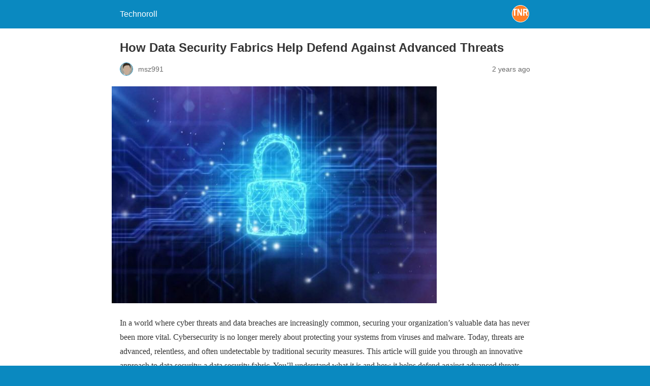

--- FILE ---
content_type: text/html; charset=utf-8
request_url: https://technoroll.org/data-security-fabrics-guide/?amp
body_size: 9133
content:
<!DOCTYPE html>
<html amp lang="en-US" i-amphtml-layout="" i-amphtml-no-boilerplate="" transformed="self;v=1">
<head><meta charset="utf-8"><style amp-runtime="" i-amphtml-version="012512221826001">html{overflow-x:hidden!important}html.i-amphtml-fie{height:100%!important;width:100%!important}html:not([amp4ads]),html:not([amp4ads]) body{height:auto!important}html:not([amp4ads]) body{margin:0!important}body{-webkit-text-size-adjust:100%;-moz-text-size-adjust:100%;-ms-text-size-adjust:100%;text-size-adjust:100%}html.i-amphtml-singledoc.i-amphtml-embedded{-ms-touch-action:pan-y pinch-zoom;touch-action:pan-y pinch-zoom}html.i-amphtml-fie>body,html.i-amphtml-singledoc>body{overflow:visible!important}html.i-amphtml-fie:not(.i-amphtml-inabox)>body,html.i-amphtml-singledoc:not(.i-amphtml-inabox)>body{position:relative!important}html.i-amphtml-ios-embed-legacy>body{overflow-x:hidden!important;overflow-y:auto!important;position:absolute!important}html.i-amphtml-ios-embed{overflow-y:auto!important;position:static}#i-amphtml-wrapper{overflow-x:hidden!important;overflow-y:auto!important;position:absolute!important;top:0!important;left:0!important;right:0!important;bottom:0!important;margin:0!important;display:block!important}html.i-amphtml-ios-embed.i-amphtml-ios-overscroll,html.i-amphtml-ios-embed.i-amphtml-ios-overscroll>#i-amphtml-wrapper{-webkit-overflow-scrolling:touch!important}#i-amphtml-wrapper>body{position:relative!important;border-top:1px solid transparent!important}#i-amphtml-wrapper+body{visibility:visible}#i-amphtml-wrapper+body .i-amphtml-lightbox-element,#i-amphtml-wrapper+body[i-amphtml-lightbox]{visibility:hidden}#i-amphtml-wrapper+body[i-amphtml-lightbox] .i-amphtml-lightbox-element{visibility:visible}#i-amphtml-wrapper.i-amphtml-scroll-disabled,.i-amphtml-scroll-disabled{overflow-x:hidden!important;overflow-y:hidden!important}amp-instagram{padding:54px 0px 0px!important;background-color:#fff}amp-iframe iframe{box-sizing:border-box!important}[amp-access][amp-access-hide]{display:none}[subscriptions-dialog],body:not(.i-amphtml-subs-ready) [subscriptions-action],body:not(.i-amphtml-subs-ready) [subscriptions-section]{display:none!important}amp-experiment,amp-live-list>[update]{display:none}amp-list[resizable-children]>.i-amphtml-loading-container.amp-hidden{display:none!important}amp-list [fetch-error],amp-list[load-more] [load-more-button],amp-list[load-more] [load-more-end],amp-list[load-more] [load-more-failed],amp-list[load-more] [load-more-loading]{display:none}amp-list[diffable] div[role=list]{display:block}amp-story-page,amp-story[standalone]{min-height:1px!important;display:block!important;height:100%!important;margin:0!important;padding:0!important;overflow:hidden!important;width:100%!important}amp-story[standalone]{background-color:#000!important;position:relative!important}amp-story-page{background-color:#757575}amp-story .amp-active>div,amp-story .i-amphtml-loader-background{display:none!important}amp-story-page:not(:first-of-type):not([distance]):not([active]){transform:translateY(1000vh)!important}amp-autocomplete{position:relative!important;display:inline-block!important}amp-autocomplete>input,amp-autocomplete>textarea{padding:0.5rem;border:1px solid rgba(0,0,0,.33)}.i-amphtml-autocomplete-results,amp-autocomplete>input,amp-autocomplete>textarea{font-size:1rem;line-height:1.5rem}[amp-fx^=fly-in]{visibility:hidden}amp-script[nodom],amp-script[sandboxed]{position:fixed!important;top:0!important;width:1px!important;height:1px!important;overflow:hidden!important;visibility:hidden}
/*# sourceURL=/css/ampdoc.css*/[hidden]{display:none!important}.i-amphtml-element{display:inline-block}.i-amphtml-blurry-placeholder{transition:opacity 0.3s cubic-bezier(0.0,0.0,0.2,1)!important;pointer-events:none}[layout=nodisplay]:not(.i-amphtml-element){display:none!important}.i-amphtml-layout-fixed,[layout=fixed][width][height]:not(.i-amphtml-layout-fixed){display:inline-block;position:relative}.i-amphtml-layout-responsive,[layout=responsive][width][height]:not(.i-amphtml-layout-responsive),[width][height][heights]:not([layout]):not(.i-amphtml-layout-responsive),[width][height][sizes]:not(img):not([layout]):not(.i-amphtml-layout-responsive){display:block;position:relative}.i-amphtml-layout-intrinsic,[layout=intrinsic][width][height]:not(.i-amphtml-layout-intrinsic){display:inline-block;position:relative;max-width:100%}.i-amphtml-layout-intrinsic .i-amphtml-sizer{max-width:100%}.i-amphtml-intrinsic-sizer{max-width:100%;display:block!important}.i-amphtml-layout-container,.i-amphtml-layout-fixed-height,[layout=container],[layout=fixed-height][height]:not(.i-amphtml-layout-fixed-height){display:block;position:relative}.i-amphtml-layout-fill,.i-amphtml-layout-fill.i-amphtml-notbuilt,[layout=fill]:not(.i-amphtml-layout-fill),body noscript>*{display:block;overflow:hidden!important;position:absolute;top:0;left:0;bottom:0;right:0}body noscript>*{position:absolute!important;width:100%;height:100%;z-index:2}body noscript{display:inline!important}.i-amphtml-layout-flex-item,[layout=flex-item]:not(.i-amphtml-layout-flex-item){display:block;position:relative;-ms-flex:1 1 auto;flex:1 1 auto}.i-amphtml-layout-fluid{position:relative}.i-amphtml-layout-size-defined{overflow:hidden!important}.i-amphtml-layout-awaiting-size{position:absolute!important;top:auto!important;bottom:auto!important}i-amphtml-sizer{display:block!important}@supports (aspect-ratio:1/1){i-amphtml-sizer.i-amphtml-disable-ar{display:none!important}}.i-amphtml-blurry-placeholder,.i-amphtml-fill-content{display:block;height:0;max-height:100%;max-width:100%;min-height:100%;min-width:100%;width:0;margin:auto}.i-amphtml-layout-size-defined .i-amphtml-fill-content{position:absolute;top:0;left:0;bottom:0;right:0}.i-amphtml-replaced-content,.i-amphtml-screen-reader{padding:0!important;border:none!important}.i-amphtml-screen-reader{position:fixed!important;top:0px!important;left:0px!important;width:4px!important;height:4px!important;opacity:0!important;overflow:hidden!important;margin:0!important;display:block!important;visibility:visible!important}.i-amphtml-screen-reader~.i-amphtml-screen-reader{left:8px!important}.i-amphtml-screen-reader~.i-amphtml-screen-reader~.i-amphtml-screen-reader{left:12px!important}.i-amphtml-screen-reader~.i-amphtml-screen-reader~.i-amphtml-screen-reader~.i-amphtml-screen-reader{left:16px!important}.i-amphtml-unresolved{position:relative;overflow:hidden!important}.i-amphtml-select-disabled{-webkit-user-select:none!important;-ms-user-select:none!important;user-select:none!important}.i-amphtml-notbuilt,[layout]:not(.i-amphtml-element),[width][height][heights]:not([layout]):not(.i-amphtml-element),[width][height][sizes]:not(img):not([layout]):not(.i-amphtml-element){position:relative;overflow:hidden!important;color:transparent!important}.i-amphtml-notbuilt:not(.i-amphtml-layout-container)>*,[layout]:not([layout=container]):not(.i-amphtml-element)>*,[width][height][heights]:not([layout]):not(.i-amphtml-element)>*,[width][height][sizes]:not([layout]):not(.i-amphtml-element)>*{display:none}amp-img:not(.i-amphtml-element)[i-amphtml-ssr]>img.i-amphtml-fill-content{display:block}.i-amphtml-notbuilt:not(.i-amphtml-layout-container),[layout]:not([layout=container]):not(.i-amphtml-element),[width][height][heights]:not([layout]):not(.i-amphtml-element),[width][height][sizes]:not(img):not([layout]):not(.i-amphtml-element){color:transparent!important;line-height:0!important}.i-amphtml-ghost{visibility:hidden!important}.i-amphtml-element>[placeholder],[layout]:not(.i-amphtml-element)>[placeholder],[width][height][heights]:not([layout]):not(.i-amphtml-element)>[placeholder],[width][height][sizes]:not([layout]):not(.i-amphtml-element)>[placeholder]{display:block;line-height:normal}.i-amphtml-element>[placeholder].amp-hidden,.i-amphtml-element>[placeholder].hidden{visibility:hidden}.i-amphtml-element:not(.amp-notsupported)>[fallback],.i-amphtml-layout-container>[placeholder].amp-hidden,.i-amphtml-layout-container>[placeholder].hidden{display:none}.i-amphtml-layout-size-defined>[fallback],.i-amphtml-layout-size-defined>[placeholder]{position:absolute!important;top:0!important;left:0!important;right:0!important;bottom:0!important;z-index:1}amp-img[i-amphtml-ssr]:not(.i-amphtml-element)>[placeholder]{z-index:auto}.i-amphtml-notbuilt>[placeholder]{display:block!important}.i-amphtml-hidden-by-media-query{display:none!important}.i-amphtml-element-error{background:red!important;color:#fff!important;position:relative!important}.i-amphtml-element-error:before{content:attr(error-message)}i-amp-scroll-container,i-amphtml-scroll-container{position:absolute;top:0;left:0;right:0;bottom:0;display:block}i-amp-scroll-container.amp-active,i-amphtml-scroll-container.amp-active{overflow:auto;-webkit-overflow-scrolling:touch}.i-amphtml-loading-container{display:block!important;pointer-events:none;z-index:1}.i-amphtml-notbuilt>.i-amphtml-loading-container{display:block!important}.i-amphtml-loading-container.amp-hidden{visibility:hidden}.i-amphtml-element>[overflow]{cursor:pointer;position:relative;z-index:2;visibility:hidden;display:initial;line-height:normal}.i-amphtml-layout-size-defined>[overflow]{position:absolute}.i-amphtml-element>[overflow].amp-visible{visibility:visible}template{display:none!important}.amp-border-box,.amp-border-box *,.amp-border-box :after,.amp-border-box :before{box-sizing:border-box}amp-pixel{display:none!important}amp-analytics,amp-auto-ads,amp-story-auto-ads{position:fixed!important;top:0!important;width:1px!important;height:1px!important;overflow:hidden!important;visibility:hidden}amp-story{visibility:hidden!important}html.i-amphtml-fie>amp-analytics{position:initial!important}[visible-when-invalid]:not(.visible),form [submit-error],form [submit-success],form [submitting]{display:none}amp-accordion{display:block!important}@media (min-width:1px){:where(amp-accordion>section)>:first-child{margin:0;background-color:#efefef;padding-right:20px;border:1px solid #dfdfdf}:where(amp-accordion>section)>:last-child{margin:0}}amp-accordion>section{float:none!important}amp-accordion>section>*{float:none!important;display:block!important;overflow:hidden!important;position:relative!important}amp-accordion,amp-accordion>section{margin:0}amp-accordion:not(.i-amphtml-built)>section>:last-child{display:none!important}amp-accordion:not(.i-amphtml-built)>section[expanded]>:last-child{display:block!important}
/*# sourceURL=/css/ampshared.css*/</style><meta name="viewport" content="width=device-width,initial-scale=1,minimum-scale=1"><meta name="amp-to-amp-navigation" content="AMP-Redirect-To; AMP.navigateTo"><meta name="generator" content="AMP Plugin v2.0.5; mode=reader; theme=legacy"><meta name="generator" content="WordPress 5.5.17"><title>How Data Security Fabrics Help Defend Against Advanced Threats - Technoroll</title><link rel="preconnect" href="https://cdn.ampproject.org"><link rel="preload" as="script" href="https://cdn.ampproject.org/v0.js"><script async="" src="https://cdn.ampproject.org/v0.js"></script><style amp-custom="">#amp-mobile-version-switcher{position:absolute;width:100%;left:0;z-index:100}#amp-mobile-version-switcher > a{display:block;padding:15px 0;font-family:-apple-system,BlinkMacSystemFont,"Segoe UI",Roboto,Oxygen-Sans,Ubuntu,Cantarell,"Helvetica Neue",sans-serif;font-size:16px;font-weight:600;color:#eaeaea;text-align:center;text-decoration:none;background-color:#444;border:0}#amp-mobile-version-switcher > a:hover,#amp-mobile-version-switcher > a:focus,#amp-mobile-version-switcher > a:active{text-decoration:underline}:root{--wp-admin-theme-color:#007cba;--wp-admin-theme-color-darker-10:#006ba1;--wp-admin-theme-color-darker-20:#005a87}:root{--wp-admin-theme-color:#007cba;--wp-admin-theme-color-darker-10:#006ba1;--wp-admin-theme-color-darker-20:#005a87}amp-img.amp-wp-enforced-sizes[layout="intrinsic"] > img{object-fit:contain}.amp-wp-enforced-sizes{max-width:100%;margin:0 auto}html{background:#0a89c0}body{background:#fff;color:#353535;font-family:Georgia,"Times New Roman",Times,Serif;font-weight:300;line-height:1.75em}p,ul,figure{margin:0 0 1em;padding:0}a,a:visited{color:#0a89c0}a:hover,a:active,a:focus{color:#353535}.amp-wp-meta,.amp-wp-header div,.amp-wp-title,.amp-wp-tax-category,.amp-wp-comments-link,.amp-wp-footer p,.back-to-top{font-family:-apple-system,BlinkMacSystemFont,"Segoe UI","Roboto","Oxygen-Sans","Ubuntu","Cantarell","Helvetica Neue",sans-serif}.amp-wp-header{background-color:#0a89c0}.amp-wp-header div{color:#fff;font-size:1em;font-weight:400;margin:0 auto;max-width:calc(840px - 32px);padding:.875em 16px;position:relative}.amp-wp-header a{color:#fff;text-decoration:none}.amp-wp-header .amp-wp-site-icon{background-color:#fff;border:1px solid #fff;border-radius:50%;position:absolute;right:18px;top:10px}.amp-wp-article{color:#353535;font-weight:400;margin:1.5em auto;max-width:840px;overflow-wrap:break-word;word-wrap:break-word}.amp-wp-article-header{align-items:center;align-content:stretch;display:flex;flex-wrap:wrap;justify-content:space-between;margin:1.5em 16px 0}.amp-wp-title{color:#353535;display:block;flex:1 0 100%;font-weight:900;margin:0 0 .625em;width:100%}.amp-wp-meta{color:#696969;display:inline-block;flex:2 1 50%;font-size:.875em;line-height:1.5em;margin:0 0 1.5em;padding:0}.amp-wp-article-header .amp-wp-meta:last-of-type{text-align:right}.amp-wp-article-header .amp-wp-meta:first-of-type{text-align:left}.amp-wp-byline amp-img,.amp-wp-byline .amp-wp-author{display:inline-block;vertical-align:middle}.amp-wp-byline amp-img{border:1px solid #0a89c0;border-radius:50%;position:relative;margin-right:6px}.amp-wp-posted-on{text-align:right}.amp-wp-article-featured-image{margin:0 0 1em}.amp-wp-article-featured-image amp-img{margin:0 auto}.amp-wp-article-content{margin:0 16px}.amp-wp-article-content ul{margin-left:1em}.amp-wp-article-content .wp-caption{max-width:100%}.amp-wp-article-content amp-img{margin:0 auto}.wp-caption{padding:0}.amp-wp-article-footer .amp-wp-meta{display:block}.amp-wp-tax-category{color:#696969;font-size:.875em;line-height:1.5em;margin:1.5em 16px}.amp-wp-comments-link{color:#696969;font-size:.875em;line-height:1.5em;text-align:center;margin:2.25em 0 1.5em}.amp-wp-comments-link a{border-style:solid;border-color:#c2c2c2;border-width:1px 1px 2px;border-radius:4px;background-color:transparent;color:#0a89c0;cursor:pointer;display:block;font-size:14px;font-weight:600;line-height:18px;margin:0 auto;max-width:200px;padding:11px 16px;text-decoration:none;width:50%;-webkit-transition:background-color .2s ease;transition:background-color .2s ease}.amp-wp-footer{border-top:1px solid #c2c2c2;margin:calc(1.5em - 1px) 0 0}.amp-wp-footer div{margin:0 auto;max-width:calc(840px - 32px);padding:1.25em 16px 1.25em;position:relative}.amp-wp-footer h2{font-size:1em;line-height:1.375em;margin:0 0 .5em}.amp-wp-footer p{color:#696969;font-size:.8em;line-height:1.5em;margin:0 85px 0 0}.amp-wp-footer a{text-decoration:none}.back-to-top{bottom:1.275em;font-size:.8em;font-weight:600;line-height:2em;position:absolute;right:16px}.saboxplugin-wrap .saboxplugin-gravatar{float:left;padding:0 20px 20px 20px}.saboxplugin-wrap .saboxplugin-gravatar amp-img{max-width:100px;height:auto}.saboxplugin-wrap .saboxplugin-authorname{font-size:18px;line-height:1;margin:20px 0 0 20px;display:block}.saboxplugin-wrap .saboxplugin-authorname a{text-decoration:none}.saboxplugin-wrap .saboxplugin-desc{display:block;margin:5px 20px}.saboxplugin-wrap .saboxplugin-desc a{text-decoration:none}.saboxplugin-wrap .saboxplugin-desc p{margin:5px 0 12px 0;font-size:14px;line-height:21px}.saboxplugin-wrap .clearfix{clear:both}.saboxplugin-wrap{margin-top:0px;margin-bottom:0px;padding:0px 0px;box-sizing:border-box;border:1px solid #eee;width:100%;clear:both;overflow:hidden;word-wrap:break-word;position:relative}:root:not(#_):not(#_):not(#_):not(#_):not(#_) .amp-wp-fe3f5cc{font-weight:400}

/*# sourceURL=amp-custom.css */</style><script type="application/ld+json" class="yoast-schema-graph yoast-schema-graph--main">{"@context":"https://schema.org","@graph":[{"@type":"Organization","@id":"https://technoroll.org/#organization","name":"Technoroll","url":"https://technoroll.org/","sameAs":[],"logo":{"@type":"ImageObject","@id":"https://technoroll.org/#logo","inLanguage":"en-US","url":"https://technoroll.org/wp-content/uploads/2023/04/technoroll-logo.jpg","width":300,"height":76,"caption":"Technoroll"},"image":{"@id":"https://technoroll.org/#logo"}},{"@type":"WebSite","@id":"https://technoroll.org/#website","url":"https://technoroll.org/","name":"Technoroll","inLanguage":"en-US","description":"Your Technology &amp; Digital Marketing Blog","publisher":{"@id":"https://technoroll.org/#organization"},"potentialAction":[{"@type":"SearchAction","target":"https://technoroll.org/?s={search_term_string}","query-input":"required name=search_term_string"}]},{"@type":"ImageObject","@id":"https://technoroll.org/data-security-fabrics-guide/#primaryimage","inLanguage":"en-US","url":"https://technoroll.org/wp-content/uploads/2021/11/Importance-of-Cybersecurity-in-the-Era-of-AI-.jpg","width":960,"height":640,"caption":"Importance of Cybersecurity in the Era of AI-"},{"@type":"WebPage","@id":"https://technoroll.org/data-security-fabrics-guide/#webpage","url":"https://technoroll.org/data-security-fabrics-guide/","name":"How Data Security Fabrics Help Defend Against Advanced Threats - Technoroll","isPartOf":{"@id":"https://technoroll.org/#website"},"inLanguage":"en-US","primaryImageOfPage":{"@id":"https://technoroll.org/data-security-fabrics-guide/#primaryimage"},"datePublished":"2024-02-29T17:49:01+00:00","dateModified":"2024-04-08T16:06:33+00:00","breadcrumb":{"@id":"https://technoroll.org/data-security-fabrics-guide/#breadcrumb"},"potentialAction":[{"@type":"ReadAction","target":["https://technoroll.org/data-security-fabrics-guide/"]}]},{"@type":"BreadcrumbList","@id":"https://technoroll.org/data-security-fabrics-guide/#breadcrumb","itemListElement":[{"@type":"ListItem","position":1,"item":{"@type":"WebPage","@id":"https://technoroll.org/","url":"https://technoroll.org/","name":"Home"}},{"@type":"ListItem","position":2,"item":{"@type":"WebPage","@id":"https://technoroll.org/data-security-fabrics-guide/","url":"https://technoroll.org/data-security-fabrics-guide/","name":"How Data Security Fabrics Help Defend Against Advanced Threats"}}]},{"@type":"Article","@id":"https://technoroll.org/data-security-fabrics-guide/#article","isPartOf":{"@id":"https://technoroll.org/data-security-fabrics-guide/#webpage"},"author":{"@id":"https://technoroll.org/#/schema/person/d333d7f455b41c89e5930237df4c9f24"},"headline":"How Data Security Fabrics Help Defend Against Advanced Threats","datePublished":"2024-02-29T17:49:01+00:00","dateModified":"2024-04-08T16:06:33+00:00","commentCount":0,"mainEntityOfPage":{"@id":"https://technoroll.org/data-security-fabrics-guide/#webpage"},"publisher":{"@id":"https://technoroll.org/#organization"},"image":{"@id":"https://technoroll.org/data-security-fabrics-guide/#primaryimage"},"inLanguage":"en-US","potentialAction":[{"@type":"CommentAction","name":"Comment","target":["https://technoroll.org/data-security-fabrics-guide/#respond"]}]},{"@type":["Person"],"@id":"https://technoroll.org/#/schema/person/d333d7f455b41c89e5930237df4c9f24","name":"msz991","image":{"@type":"ImageObject","@id":"https://technoroll.org/#authorlogo","inLanguage":"en-US","url":"https://secure.gravatar.com/avatar/a0a5706d4e1c6082e45c3b2234b52151?s=96&d=mm&r=g","caption":"msz991"},"sameAs":[]}]}</script><link rel="canonical" href="https://technoroll.org/data-security-fabrics-guide/"></head>

<body class="">

<header id="top" class="amp-wp-header">
	<div>
		<a href="https://technoroll.org/?amp" rel="amphtml">
										<amp-img src="https://technoroll.org/wp-content/uploads/2020/04/cropped-FAV-1-32x32.png" width="32" height="32" class="amp-wp-site-icon i-amphtml-layout-fixed i-amphtml-layout-size-defined" style="width:32px;height:32px;" i-amphtml-layout="fixed"></amp-img>
						<span class="amp-site-title">
				Technoroll			</span>
		</a>
	</div>
</header>

<article class="amp-wp-article">
	<header class="amp-wp-article-header">
		<h1 class="amp-wp-title">How Data Security Fabrics Help Defend Against Advanced Threats</h1>
			<div class="amp-wp-meta amp-wp-byline">
					<amp-img src="https://secure.gravatar.com/avatar/a0a5706d4e1c6082e45c3b2234b52151?s=24&amp;d=mm&amp;r=g" alt="msz991" width="24" height="24" layout="fixed" class="i-amphtml-layout-fixed i-amphtml-layout-size-defined" style="width:24px;height:24px;" i-amphtml-layout="fixed"></amp-img>
				<span class="amp-wp-author author vcard">msz991</span>
	</div>
<div class="amp-wp-meta amp-wp-posted-on">
	<time datetime="2024-02-29T17:49:01+00:00">
		2 years ago	</time>
</div>
	</header>

	<figure class="amp-wp-article-featured-image wp-caption">
	<amp-img width="640" height="427" src="https://technoroll.org/wp-content/uploads/2021/11/Importance-of-Cybersecurity-in-the-Era-of-AI-.jpg" class="attachment-large size-large wp-post-image amp-wp-enforced-sizes i-amphtml-layout-intrinsic i-amphtml-layout-size-defined" alt="Importance of Cybersecurity in the Era of AI-" srcset="https://technoroll.org/wp-content/uploads/2021/11/Importance-of-Cybersecurity-in-the-Era-of-AI-.jpg 960w, https://technoroll.org/wp-content/uploads/2021/11/Importance-of-Cybersecurity-in-the-Era-of-AI--300x200.jpg 300w, https://technoroll.org/wp-content/uploads/2021/11/Importance-of-Cybersecurity-in-the-Era-of-AI--768x512.jpg 768w, https://technoroll.org/wp-content/uploads/2021/11/Importance-of-Cybersecurity-in-the-Era-of-AI--630x420.jpg 630w, https://technoroll.org/wp-content/uploads/2021/11/Importance-of-Cybersecurity-in-the-Era-of-AI--640x427.jpg 640w, https://technoroll.org/wp-content/uploads/2021/11/Importance-of-Cybersecurity-in-the-Era-of-AI--681x454.jpg 681w" sizes="(max-width: 640px) 100vw, 640px" layout="intrinsic" disable-inline-width="" i-amphtml-layout="intrinsic"><i-amphtml-sizer class="i-amphtml-sizer"><img alt="" aria-hidden="true" class="i-amphtml-intrinsic-sizer" role="presentation" src="[data-uri]"></i-amphtml-sizer><noscript><img width="640" height="427" src="https://technoroll.org/wp-content/uploads/2021/11/Importance-of-Cybersecurity-in-the-Era-of-AI-.jpg" class="attachment-large size-large wp-post-image" alt="Importance of Cybersecurity in the Era of AI-" loading="lazy" srcset="https://technoroll.org/wp-content/uploads/2021/11/Importance-of-Cybersecurity-in-the-Era-of-AI-.jpg 960w, https://technoroll.org/wp-content/uploads/2021/11/Importance-of-Cybersecurity-in-the-Era-of-AI--300x200.jpg 300w, https://technoroll.org/wp-content/uploads/2021/11/Importance-of-Cybersecurity-in-the-Era-of-AI--768x512.jpg 768w, https://technoroll.org/wp-content/uploads/2021/11/Importance-of-Cybersecurity-in-the-Era-of-AI--630x420.jpg 630w, https://technoroll.org/wp-content/uploads/2021/11/Importance-of-Cybersecurity-in-the-Era-of-AI--640x427.jpg 640w, https://technoroll.org/wp-content/uploads/2021/11/Importance-of-Cybersecurity-in-the-Era-of-AI--681x454.jpg 681w" sizes="(max-width: 640px) 100vw, 640px"></noscript></amp-img>	</figure>

	<div class="amp-wp-article-content">
		<p><span data-amp-original-style="font-weight: 400;" class="amp-wp-fe3f5cc">In a world where cyber threats and data breaches are increasingly common, securing your organization’s valuable data has never been more vital. Cybersecurity is no longer merely about protecting your systems from viruses and malware. Today, threats are advanced, relentless, and often undetectable by traditional security measures. This article will guide you through an innovative approach to data security: a </span><span data-amp-original-style="font-weight: 400;" class="amp-wp-fe3f5cc">data security fabric</span><span data-amp-original-style="font-weight: 400;" class="amp-wp-fe3f5cc">. You’ll understand what it is and how it helps defend against advanced threats, particularly Advanced Persistent Threats (APTs).</span></p>
<p><strong>Do Check:</strong> <a href="https://technoroll.org/monica-ai-reviews/?amp" rel="amphtml">Monica AI</a></p>
<h2><b>What is a Data Security Fabric?</b></h2>
<p><span data-amp-original-style="font-weight: 400;" class="amp-wp-fe3f5cc">A data security fabric is a network-based approach to data security that implements comprehensive and integrated security measures throughout your digital infrastructure. Rather than operating in silos, all your security tools and resources are interconnected, facilitating seamless coordination and communication. This interconnected security blanket, or ‘fabric,’ covers your physical, virtual, and cloud environments.</span></p>
<p><span data-amp-original-style="font-weight: 400;" class="amp-wp-fe3f5cc">The central idea behind a data security fabric is its integrative nature. It’s intended to connect disparate security elements, allowing them to collaborate in a unified, comprehensive way. As a result, it provides an in-depth evaluation of your organization’s security posture. </span></p>
<p><span data-amp-original-style="font-weight: 400;" class="amp-wp-fe3f5cc">This approach allows the swift detection, prevention, and mitigation of threats, ensuring secure data flow across your network. Organizations that use a data security fabric can adapt more quickly to changing security requirements and threats due to its scalable and flexible architecture, which integrates seamlessly with existing and future security technologies.</span></p>
<p><span data-amp-original-style="font-weight: 400;" class="amp-wp-fe3f5cc">The flexibility of using a data security fabric is another advantage. It enables you to add or remove security components as needed without disrupting the overall system. This adaptability allows organizations to quickly respond to changing security needs and implement new technologies without requiring a complete overhaul. Furthermore, the data security fabric is a centralized control and management platform, making it easier to administer and monitor the entire security infrastructure. Overall, deploying a data security fabric ensures a scalable and efficient security solution that can evolve to meet the organization’s needs.</span></p>
<h2><b>What are APTs?</b></h2>
<p><span data-amp-original-style="font-weight: 400;" class="amp-wp-fe3f5cc">In 2023, SQL injection attacks became the most common method during the infiltration phase of APTs, accounting for </span><a href="https://securityescape.com/sql-injection-attacks-statistics/"><span data-amp-original-style="font-weight: 400;" class="amp-wp-fe3f5cc">42% of hacker attempts</span></a><span data-amp-original-style="font-weight: 400;" class="amp-wp-fe3f5cc"> on public-facing systems. APTs are cyber threats known for their stealth, continuous, and complex nature. They typically target organizations with high-value data, such as governments, financial institutions, and multinational corporations. The goal of an APT attack is to gain unauthorized access to a network while remaining undetected for an extended period.</span></p>
<p><span data-amp-original-style="font-weight: 400;" class="amp-wp-fe3f5cc">APT attackers use sophisticated techniques to infiltrate your network, frequently exploiting zero-day vulnerabilities and deploying advanced malware. Unlike traditional cyberattacks, APTs are highly targeted. The attackers are patient, often lurking within your systems for months or years while stealthily mining sensitive data. This method enables them to systematically exfiltrate or compromise valuable information while avoiding standard security alerts.</span></p>
<p><span data-amp-original-style="font-weight: 400;" class="amp-wp-fe3f5cc">The most concerning aspect of APTs is their ability to bypass traditional security measures. Their stealthy nature frequently allows them to fly under the radar of traditional firewalls and antivirus software. This challenge highlights the importance of implementing next-generation security solutions, such as data security fabrics that can better adapt and respond to evolving threats.</span></p>
<h2><b>How Data Security Fabrics Protect Against APTs</b></h2>
<p><span data-amp-original-style="font-weight: 400;" class="amp-wp-fe3f5cc">Data security fabrics offer a powerful line of defense against APTs. By providing a holistic view of your security landscape, they allow for greater visibility and control over your data. This visibility is crucial in detecting subtle, stealthy threats that could go unnoticed.</span></p>
<p><span data-amp-original-style="font-weight: 400;" class="amp-wp-fe3f5cc">Data security fabrics enable you to monitor and analyze data across your entire network in real time. This allows for immediate threat detection and response. By correlating data from various sources, data security fabrics can identify patterns and anomalies that may indicate an APT attack. Additionally, this level of insight and analysis aids in proactively adjusting security policies and measures, ensuring that your organization’s defenses evolve in tandem with the shifting landscape of cyber threats.</span></p>
<p><span data-amp-original-style="font-weight: 400;" class="amp-wp-fe3f5cc">Data security fabrics also offer advanced threat intelligence capabilities. By leveraging machine learning and AI, cybersecurity can be significantly enhanced to prevent APT attacks. Continuous learning from previous incidents also enables data security fabrics to detect warning signs of an impending APT attack, allowing you to respond quickly and effectively.</span></p>
<p><span data-amp-original-style="font-weight: 400;" class="amp-wp-fe3f5cc">Other ways data security fabrics protect against APTs include:</span></p>
<ul>
<li aria-level="1" data-amp-original-style="font-weight: 400;" class="amp-wp-fe3f5cc"><b>Encryption and Tokenization</b><span data-amp-original-style="font-weight: 400;" class="amp-wp-fe3f5cc">: Data security fabrics use encryption and tokenization to protect data at rest, in motion, and during use. This ensures that even if data is intercepted or accessed by unauthorized entities, it is rendered indecipherable and useless to attackers. This significantly reduces the risk of data exfiltration and espionage associated with APTs.</span></li>
<li aria-level="1" data-amp-original-style="font-weight: 400;" class="amp-wp-fe3f5cc"><b>Segmentation and Microsegmentation</b><span data-amp-original-style="font-weight: 400;" class="amp-wp-fe3f5cc">: These strategies compartmentalize the network and its resources, limiting an attacker’s lateral movement. Data security fabrics make it more difficult for APTs to propagate and access sensitive information by enforcing strict access controls and isolating critical assets, effectively containing the threat.</span></li>
<li aria-level="1" data-amp-original-style="font-weight: 400;" class="amp-wp-fe3f5cc"><b>Zero Trust Architecture Integration</b><span data-amp-original-style="font-weight: 400;" class="amp-wp-fe3f5cc">: Data security fabrics frequently incorporate principles of Zero Trust architecture, which assumes that threats can come from anywhere. By requiring strict identity verification, least privilege access, and continuous authentication, data security fabrics reduce the attack surface and the opportunities for APTs to exploit vulnerabilities.</span></li>
<li aria-level="1" data-amp-original-style="font-weight: 400;" class="amp-wp-fe3f5cc"><b>Regulatory Compliance and Policy Enforcement</b><span data-amp-original-style="font-weight: 400;" class="amp-wp-fe3f5cc">: Compliance with data protection regulations is facilitated by data security fabrics, which include tools for enforcing privacy policies, audit trails, and compliance reporting. This helps avoid legal and financial penalties and improves security measures against APTs by consistently following best practices and industry standards.</span></li>
</ul>
<p><span data-amp-original-style="font-weight: 400;" class="amp-wp-fe3f5cc">Data security fabrics emerge as a critical defense component in the rapidly changing cybersecurity landscape. Their ability to provide complete visibility and proactive threat management enables organizations to manage modern cyber threats’ complexities effectively. Recent developments in machine learning and AI are expected to enhance these systems’ capabilities in predicting and neutralizing threats before they materialize. Furthermore, the potential integration with technologies such as blockchain promises to transform data integrity and security, making data security fabrics an essential tool in your cybersecurity arsenal.</span></p>
<p><span data-amp-original-style="font-weight: 400;" class="amp-wp-fe3f5cc">As we move forward, the shift to cloud-based infrastructures highlights the value of solid security measures that extend beyond traditional network boundaries. With their agility and broad coverage, data security fabrics stand out as a solution capable of adapting to and defending this dynamic digital ecosystem. For organizations with cybersecurity difficulties, adopting data security fabrics can increase their defense against emerging threats and reinforce stakeholder confidence in an age where digital security is essential.</span></p>
<p><strong>Follow <a href="https://technoroll.org/?amp" rel="amphtml">Technoroll</a> for more!</strong></p>
<div class="saboxplugin-wrap" itemtype="http://schema.org/Person" itemscope itemprop="author"><div class="saboxplugin-tab"><div class="saboxplugin-gravatar"><amp-img alt="msz991" src="https://secure.gravatar.com/avatar/a0a5706d4e1c6082e45c3b2234b52151?s=100&amp;d=mm&amp;r=g" srcset="https://secure.gravatar.com/avatar/a0a5706d4e1c6082e45c3b2234b52151?s=200&amp;d=mm&amp;r=g 2x" class="avatar avatar-100 photo amp-wp-enforced-sizes i-amphtml-layout-intrinsic i-amphtml-layout-size-defined" height="100" width="100" itemprop="image" layout="intrinsic" i-amphtml-layout="intrinsic"><i-amphtml-sizer class="i-amphtml-sizer"><img alt="" aria-hidden="true" class="i-amphtml-intrinsic-sizer" role="presentation" src="[data-uri]"></i-amphtml-sizer><noscript><img alt="msz991" src="https://secure.gravatar.com/avatar/a0a5706d4e1c6082e45c3b2234b52151?s=100&amp;d=mm&amp;r=g" srcset="https://secure.gravatar.com/avatar/a0a5706d4e1c6082e45c3b2234b52151?s=200&amp;d=mm&amp;r=g 2x" class="avatar avatar-100 photo" height="100" width="100" itemprop="image" loading="lazy"></noscript></amp-img></div><div class="saboxplugin-authorname"><a href="https://technoroll.org/author/msz991/?amp" class="vcard author" rel="author amphtml"><span class="fn">msz991</span></a></div><div class="saboxplugin-desc"><div itemprop="description"></div></div><div class="clearfix"></div></div></div>	</div>

	<footer class="amp-wp-article-footer">
			<div class="amp-wp-meta amp-wp-tax-category">
		Categories: Uncategorized	</div>

		<div class="amp-wp-meta amp-wp-comments-link">
		<a href="https://technoroll.org/data-security-fabrics-guide/?noamp=mobile#respond">
			Leave a Comment		</a>
	</div>
	</footer>
</article>

<footer class="amp-wp-footer">
	<div>
		<h2>Technoroll</h2>
		<a href="#top" class="back-to-top">Back to top</a>
	</div>
</footer>


		<div id="amp-mobile-version-switcher">
			<a rel="noamphtml nofollow" href="https://technoroll.org/data-security-fabrics-guide/?noamp=mobile">
				Exit mobile version			</a>
		</div>

				

</body></html>
<!-- permalink_structure ends with slash (/) but REQUEST_URI does not end with slash (/) -->